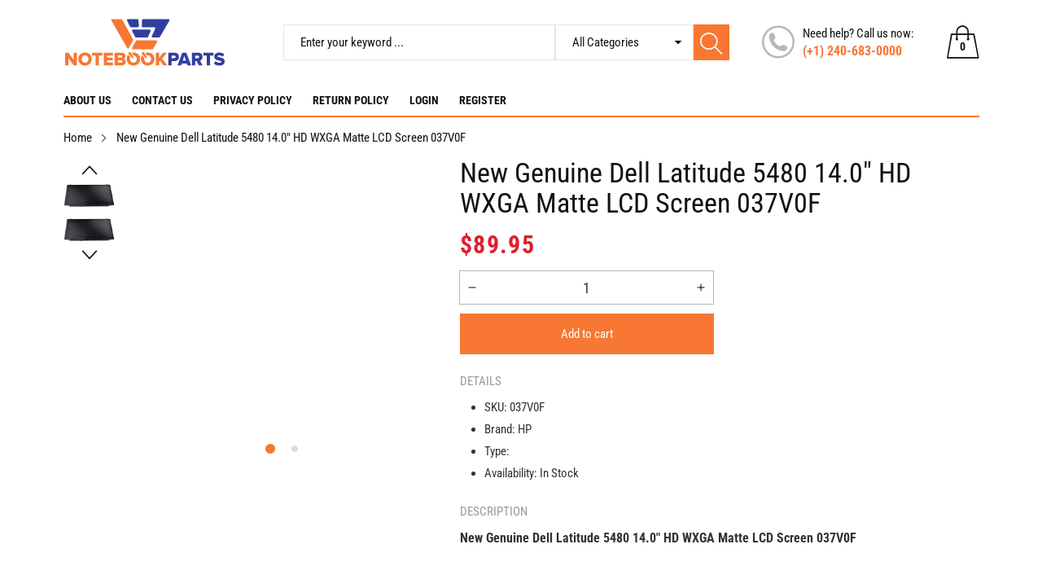

--- FILE ---
content_type: text/javascript
request_url: https://notebookparts.com/cdn/shop/t/2/assets/search-form.js?v=174897938914729321591676975358
body_size: -89
content:
class SearchForm extends HTMLElement{constructor(){super(),this.filterData=[],this.form=this.querySelector("form"),this.content=this.querySelectorAll("[data-search-autocomplete]")[0],this.form.addEventListener("keyup",event=>event.code.toUpperCase()==="ESCAPE"&&this.close()),this.debouncedOnSubmit=debounce(event=>{this.onSubmitHandler(event)},500),this.form.addEventListener("input",this.debouncedOnSubmit.bind(this)),this.form.addEventListener("submit",function(event){event.preventDefault();const formData=new FormData(event.target.closest("form")),searchUrl=new URLSearchParams(formData).toString().split("&product_type="),searchTerms=searchUrl[0].trim(),searchType=searchUrl[1]?searchUrl[1].trim():"*",url=searchType==="*"?`/search?${searchTerms}`:`/search?${searchTerms}+product_type:${searchType}`;location.href=url})}onSubmitHandler(event){if(event.preventDefault(),this.content.dataset.searchAutocomplete==="true"){const formData=new FormData(event.target.closest("form")),searchParams=new URLSearchParams(formData).toString();this.renderPage(searchParams,event)}}renderPage(searchParams,event){const searchUrl=searchParams.split("&product_type="),searchTerms=searchUrl[0].trim(),searchType=searchUrl[1]?searchUrl[1].trim():"*",url=searchType==="*"?`/search?view=autocomplete&${searchTerms}`:`/search?view=autocomplete&${searchTerms}+product_type:${searchType}`,urlAction=searchType==="*"?`/search?${searchTerms}`:`/search?${searchTerms}+product_type:${searchType}`,filterDataUrl=element=>element.url===url;this.filterData.some(filterDataUrl)?this.renderSectionFromCache(filterDataUrl,event):this.renderSectionFromFetch(url,urlAction,event)}renderSectionFromFetch(url,urlAction,event){fetch(url).then(response=>response.text()).then(responseText=>{const html=new DOMParser().parseFromString(responseText,"text/html");html.querySelectorAll(".search-results__action")[0].href=urlAction,this.filterData=[...this.filterData,{html,url}],this.renderProductGrid(html.querySelectorAll(".search-results__layout")[0])})}renderSectionFromCache(filterDataUrl,event){const html=this.filterData.find(filterDataUrl).html;this.renderProductGrid(html.querySelectorAll(".search-results__layout")[0])}renderProductGrid(html){this.content.classList.add("is-active"),this.content.innerHTML=html.innerHTML,this.onBodyClickEvent=this.onBodyClickEvent||this.onBodyClick.bind(this),document.body.addEventListener("click",this.onBodyClickEvent)}onBodyClick(event){this.contains(event.target)||this.close()}close(){this.content.classList.remove("is-active"),document.body.removeEventListener("click",this.onBodyClickEvent)}}customElements.define("search-form",SearchForm);
//# sourceMappingURL=/cdn/shop/t/2/assets/search-form.js.map?v=174897938914729321591676975358
